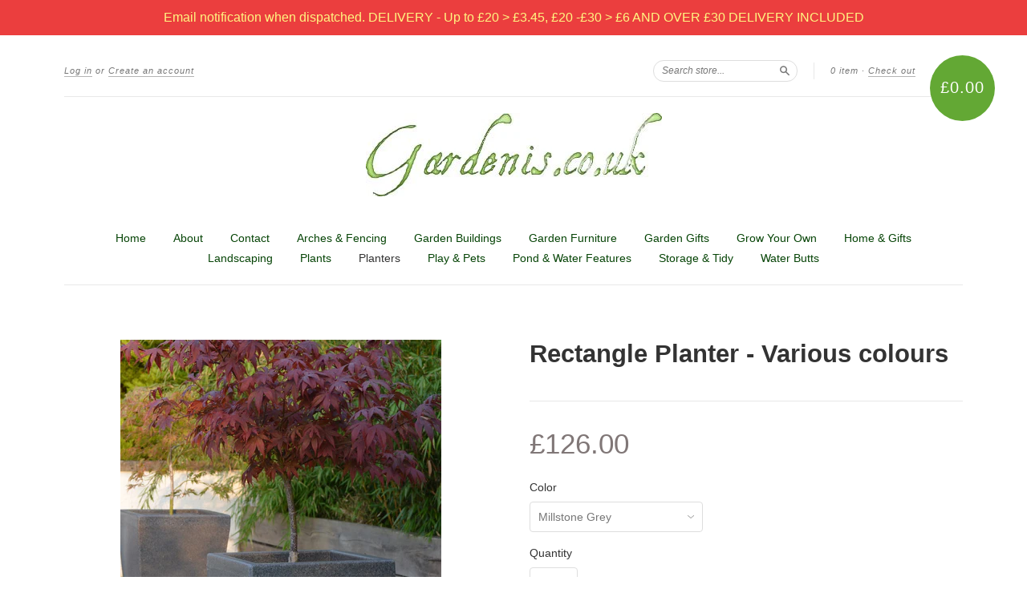

--- FILE ---
content_type: text/html; charset=utf-8
request_url: https://www.gardenis.co.uk/collections/planters/products/rectangle-planter-various-colours
body_size: 15862
content:
<!doctype html>
<!--[if lt IE 7]> <html class="no-touch no-js lt-ie9 lt-ie8 lt-ie7" lang="en"> <![endif]-->
<!--[if IE 7]> <html class="no-touch no-js lt-ie9 lt-ie8" lang="en"> <![endif]-->
<!--[if IE 8]> <html class="no-touch no-js lt-ie9" lang="en"> <![endif]-->
<!--[if IE 9]> <html class="ie9 no-touch no-js"> <![endif]-->
<!--[if (gt IE 9)|!(IE)]><!--> <html class="no-touch no-js"> <!--<![endif]-->
<head>
 
  <meta name="google-site-verification" content="zfMFqXIk2r9BmqK0CH92T2VIOWdfVQfskSfei7tZxC4" />
  <meta charset="UTF-8">
  <meta http-equiv='X-UA-Compatible' content='IE=edge,chrome=1'>
  <link rel="shortcut icon" type="image/png" href="//www.gardenis.co.uk/cdn/shop/t/2/assets/favicon.png?v=119">

  <title>
    Rectangle Planter - quality plastic garden planters / container gardening &ndash; Gardenis.co.uk 
  </title>

  
  <meta name="description" content="This rectangle planter, the &#39;Shepreth&#39; from Ecosure, is made from robust plastic, and is an ideal planter for plants either side of a front door, on balconies or roof top gardens, or on patios or decking areas. Available in various colours. Made from plastic polymer. Dimensions - Height 54cm, 30cm x 30cm Capacity - 64 ">
  

  <link rel="canonical" href="https://www.gardenis.co.uk/products/rectangle-planter-various-colours">
  <meta name="viewport" content="width=device-width,initial-scale=1">

  

  <meta property="og:type" content="product">
  <meta property="og:title" content="Rectangle Planter - Various colours">
  
  <meta property="og:image" content="http://www.gardenis.co.uk/cdn/shop/files/shepreth-mg-gardenplanter_grande.jpg?v=1708005677">
  <meta property="og:image:secure_url" content="https://www.gardenis.co.uk/cdn/shop/files/shepreth-mg-gardenplanter_grande.jpg?v=1708005677">
  
  <meta property="og:image" content="http://www.gardenis.co.uk/cdn/shop/files/shepreth-ss-lrg_grande.jpg?v=1708005677">
  <meta property="og:image:secure_url" content="https://www.gardenis.co.uk/cdn/shop/files/shepreth-ss-lrg_grande.jpg?v=1708005677">
  
  <meta property="og:image" content="http://www.gardenis.co.uk/cdn/shop/files/shepreth-washSS-lrg_grande.jpg?v=1708005677">
  <meta property="og:image:secure_url" content="https://www.gardenis.co.uk/cdn/shop/files/shepreth-washSS-lrg_grande.jpg?v=1708005677">
  
  <meta property="og:price:amount" content="126.00">
  <meta property="og:price:currency" content="GBP">


  <meta property="og:description" content="This rectangle planter, the &#39;Shepreth&#39; from Ecosure, is made from robust plastic, and is an ideal planter for plants either side of a front door, on balconies or roof top gardens, or on patios or decking areas. Available in various colours. Made from plastic polymer. Dimensions - Height 54cm, 30cm x 30cm Capacity - 64 ">

  <meta property="og:url" content="https://www.gardenis.co.uk/products/rectangle-planter-various-colours">
  <meta property="og:site_name" content="Gardenis.co.uk ">

  

<meta name="twitter:card" content="summary">


  <meta name="twitter:title" content="Rectangle Planter - Various colours">
  <meta name="twitter:description" content="This rectangle planter, the &#39;Shepreth&#39; from Ecosure, is made from robust plastic, and is an ideal planter for plants either side of a fro...">
  <meta name="twitter:image" content="https://www.gardenis.co.uk/cdn/shop/files/shepreth-mg-gardenplanter_medium.jpg?v=1708005677">




  <link href="//www.gardenis.co.uk/cdn/shop/t/2/assets/style.scss.css?v=56664690572232303951754623851" rel="stylesheet" type="text/css" media="all" />

  <script>window.performance && window.performance.mark && window.performance.mark('shopify.content_for_header.start');</script><meta id="shopify-digital-wallet" name="shopify-digital-wallet" content="/2003546/digital_wallets/dialog">
<meta name="shopify-checkout-api-token" content="083386dfa6314bab6148225a86556dd2">
<meta id="in-context-paypal-metadata" data-shop-id="2003546" data-venmo-supported="false" data-environment="production" data-locale="en_US" data-paypal-v4="true" data-currency="GBP">
<link rel="alternate" type="application/json+oembed" href="https://www.gardenis.co.uk/products/rectangle-planter-various-colours.oembed">
<script async="async" src="/checkouts/internal/preloads.js?locale=en-GB"></script>
<link rel="preconnect" href="https://shop.app" crossorigin="anonymous">
<script async="async" src="https://shop.app/checkouts/internal/preloads.js?locale=en-GB&shop_id=2003546" crossorigin="anonymous"></script>
<script id="apple-pay-shop-capabilities" type="application/json">{"shopId":2003546,"countryCode":"GB","currencyCode":"GBP","merchantCapabilities":["supports3DS"],"merchantId":"gid:\/\/shopify\/Shop\/2003546","merchantName":"Gardenis.co.uk ","requiredBillingContactFields":["postalAddress","email","phone"],"requiredShippingContactFields":["postalAddress","email","phone"],"shippingType":"shipping","supportedNetworks":["visa","maestro","masterCard","amex","discover","elo"],"total":{"type":"pending","label":"Gardenis.co.uk ","amount":"1.00"},"shopifyPaymentsEnabled":true,"supportsSubscriptions":true}</script>
<script id="shopify-features" type="application/json">{"accessToken":"083386dfa6314bab6148225a86556dd2","betas":["rich-media-storefront-analytics"],"domain":"www.gardenis.co.uk","predictiveSearch":true,"shopId":2003546,"locale":"en"}</script>
<script>var Shopify = Shopify || {};
Shopify.shop = "vistore.myshopify.com";
Shopify.locale = "en";
Shopify.currency = {"active":"GBP","rate":"1.0"};
Shopify.country = "GB";
Shopify.theme = {"name":"New Standard - July 2015","id":30656577,"schema_name":null,"schema_version":null,"theme_store_id":429,"role":"main"};
Shopify.theme.handle = "null";
Shopify.theme.style = {"id":null,"handle":null};
Shopify.cdnHost = "www.gardenis.co.uk/cdn";
Shopify.routes = Shopify.routes || {};
Shopify.routes.root = "/";</script>
<script type="module">!function(o){(o.Shopify=o.Shopify||{}).modules=!0}(window);</script>
<script>!function(o){function n(){var o=[];function n(){o.push(Array.prototype.slice.apply(arguments))}return n.q=o,n}var t=o.Shopify=o.Shopify||{};t.loadFeatures=n(),t.autoloadFeatures=n()}(window);</script>
<script>
  window.ShopifyPay = window.ShopifyPay || {};
  window.ShopifyPay.apiHost = "shop.app\/pay";
  window.ShopifyPay.redirectState = null;
</script>
<script id="shop-js-analytics" type="application/json">{"pageType":"product"}</script>
<script defer="defer" async type="module" src="//www.gardenis.co.uk/cdn/shopifycloud/shop-js/modules/v2/client.init-shop-cart-sync_BT-GjEfc.en.esm.js"></script>
<script defer="defer" async type="module" src="//www.gardenis.co.uk/cdn/shopifycloud/shop-js/modules/v2/chunk.common_D58fp_Oc.esm.js"></script>
<script defer="defer" async type="module" src="//www.gardenis.co.uk/cdn/shopifycloud/shop-js/modules/v2/chunk.modal_xMitdFEc.esm.js"></script>
<script type="module">
  await import("//www.gardenis.co.uk/cdn/shopifycloud/shop-js/modules/v2/client.init-shop-cart-sync_BT-GjEfc.en.esm.js");
await import("//www.gardenis.co.uk/cdn/shopifycloud/shop-js/modules/v2/chunk.common_D58fp_Oc.esm.js");
await import("//www.gardenis.co.uk/cdn/shopifycloud/shop-js/modules/v2/chunk.modal_xMitdFEc.esm.js");

  window.Shopify.SignInWithShop?.initShopCartSync?.({"fedCMEnabled":true,"windoidEnabled":true});

</script>
<script>
  window.Shopify = window.Shopify || {};
  if (!window.Shopify.featureAssets) window.Shopify.featureAssets = {};
  window.Shopify.featureAssets['shop-js'] = {"shop-cart-sync":["modules/v2/client.shop-cart-sync_DZOKe7Ll.en.esm.js","modules/v2/chunk.common_D58fp_Oc.esm.js","modules/v2/chunk.modal_xMitdFEc.esm.js"],"init-fed-cm":["modules/v2/client.init-fed-cm_B6oLuCjv.en.esm.js","modules/v2/chunk.common_D58fp_Oc.esm.js","modules/v2/chunk.modal_xMitdFEc.esm.js"],"shop-cash-offers":["modules/v2/client.shop-cash-offers_D2sdYoxE.en.esm.js","modules/v2/chunk.common_D58fp_Oc.esm.js","modules/v2/chunk.modal_xMitdFEc.esm.js"],"shop-login-button":["modules/v2/client.shop-login-button_QeVjl5Y3.en.esm.js","modules/v2/chunk.common_D58fp_Oc.esm.js","modules/v2/chunk.modal_xMitdFEc.esm.js"],"pay-button":["modules/v2/client.pay-button_DXTOsIq6.en.esm.js","modules/v2/chunk.common_D58fp_Oc.esm.js","modules/v2/chunk.modal_xMitdFEc.esm.js"],"shop-button":["modules/v2/client.shop-button_DQZHx9pm.en.esm.js","modules/v2/chunk.common_D58fp_Oc.esm.js","modules/v2/chunk.modal_xMitdFEc.esm.js"],"avatar":["modules/v2/client.avatar_BTnouDA3.en.esm.js"],"init-windoid":["modules/v2/client.init-windoid_CR1B-cfM.en.esm.js","modules/v2/chunk.common_D58fp_Oc.esm.js","modules/v2/chunk.modal_xMitdFEc.esm.js"],"init-shop-for-new-customer-accounts":["modules/v2/client.init-shop-for-new-customer-accounts_C_vY_xzh.en.esm.js","modules/v2/client.shop-login-button_QeVjl5Y3.en.esm.js","modules/v2/chunk.common_D58fp_Oc.esm.js","modules/v2/chunk.modal_xMitdFEc.esm.js"],"init-shop-email-lookup-coordinator":["modules/v2/client.init-shop-email-lookup-coordinator_BI7n9ZSv.en.esm.js","modules/v2/chunk.common_D58fp_Oc.esm.js","modules/v2/chunk.modal_xMitdFEc.esm.js"],"init-shop-cart-sync":["modules/v2/client.init-shop-cart-sync_BT-GjEfc.en.esm.js","modules/v2/chunk.common_D58fp_Oc.esm.js","modules/v2/chunk.modal_xMitdFEc.esm.js"],"shop-toast-manager":["modules/v2/client.shop-toast-manager_DiYdP3xc.en.esm.js","modules/v2/chunk.common_D58fp_Oc.esm.js","modules/v2/chunk.modal_xMitdFEc.esm.js"],"init-customer-accounts":["modules/v2/client.init-customer-accounts_D9ZNqS-Q.en.esm.js","modules/v2/client.shop-login-button_QeVjl5Y3.en.esm.js","modules/v2/chunk.common_D58fp_Oc.esm.js","modules/v2/chunk.modal_xMitdFEc.esm.js"],"init-customer-accounts-sign-up":["modules/v2/client.init-customer-accounts-sign-up_iGw4briv.en.esm.js","modules/v2/client.shop-login-button_QeVjl5Y3.en.esm.js","modules/v2/chunk.common_D58fp_Oc.esm.js","modules/v2/chunk.modal_xMitdFEc.esm.js"],"shop-follow-button":["modules/v2/client.shop-follow-button_CqMgW2wH.en.esm.js","modules/v2/chunk.common_D58fp_Oc.esm.js","modules/v2/chunk.modal_xMitdFEc.esm.js"],"checkout-modal":["modules/v2/client.checkout-modal_xHeaAweL.en.esm.js","modules/v2/chunk.common_D58fp_Oc.esm.js","modules/v2/chunk.modal_xMitdFEc.esm.js"],"shop-login":["modules/v2/client.shop-login_D91U-Q7h.en.esm.js","modules/v2/chunk.common_D58fp_Oc.esm.js","modules/v2/chunk.modal_xMitdFEc.esm.js"],"lead-capture":["modules/v2/client.lead-capture_BJmE1dJe.en.esm.js","modules/v2/chunk.common_D58fp_Oc.esm.js","modules/v2/chunk.modal_xMitdFEc.esm.js"],"payment-terms":["modules/v2/client.payment-terms_Ci9AEqFq.en.esm.js","modules/v2/chunk.common_D58fp_Oc.esm.js","modules/v2/chunk.modal_xMitdFEc.esm.js"]};
</script>
<script>(function() {
  var isLoaded = false;
  function asyncLoad() {
    if (isLoaded) return;
    isLoaded = true;
    var urls = ["https:\/\/cdn.hextom.com\/js\/quickannouncementbar.js?shop=vistore.myshopify.com"];
    for (var i = 0; i < urls.length; i++) {
      var s = document.createElement('script');
      s.type = 'text/javascript';
      s.async = true;
      s.src = urls[i];
      var x = document.getElementsByTagName('script')[0];
      x.parentNode.insertBefore(s, x);
    }
  };
  if(window.attachEvent) {
    window.attachEvent('onload', asyncLoad);
  } else {
    window.addEventListener('load', asyncLoad, false);
  }
})();</script>
<script id="__st">var __st={"a":2003546,"offset":0,"reqid":"4f36d388-350a-49d1-b72c-c57db6fcaf19-1769273083","pageurl":"www.gardenis.co.uk\/collections\/planters\/products\/rectangle-planter-various-colours","u":"75c9ae0184ac","p":"product","rtyp":"product","rid":7515068498100};</script>
<script>window.ShopifyPaypalV4VisibilityTracking = true;</script>
<script id="captcha-bootstrap">!function(){'use strict';const t='contact',e='account',n='new_comment',o=[[t,t],['blogs',n],['comments',n],[t,'customer']],c=[[e,'customer_login'],[e,'guest_login'],[e,'recover_customer_password'],[e,'create_customer']],r=t=>t.map((([t,e])=>`form[action*='/${t}']:not([data-nocaptcha='true']) input[name='form_type'][value='${e}']`)).join(','),a=t=>()=>t?[...document.querySelectorAll(t)].map((t=>t.form)):[];function s(){const t=[...o],e=r(t);return a(e)}const i='password',u='form_key',d=['recaptcha-v3-token','g-recaptcha-response','h-captcha-response',i],f=()=>{try{return window.sessionStorage}catch{return}},m='__shopify_v',_=t=>t.elements[u];function p(t,e,n=!1){try{const o=window.sessionStorage,c=JSON.parse(o.getItem(e)),{data:r}=function(t){const{data:e,action:n}=t;return t[m]||n?{data:e,action:n}:{data:t,action:n}}(c);for(const[e,n]of Object.entries(r))t.elements[e]&&(t.elements[e].value=n);n&&o.removeItem(e)}catch(o){console.error('form repopulation failed',{error:o})}}const l='form_type',E='cptcha';function T(t){t.dataset[E]=!0}const w=window,h=w.document,L='Shopify',v='ce_forms',y='captcha';let A=!1;((t,e)=>{const n=(g='f06e6c50-85a8-45c8-87d0-21a2b65856fe',I='https://cdn.shopify.com/shopifycloud/storefront-forms-hcaptcha/ce_storefront_forms_captcha_hcaptcha.v1.5.2.iife.js',D={infoText:'Protected by hCaptcha',privacyText:'Privacy',termsText:'Terms'},(t,e,n)=>{const o=w[L][v],c=o.bindForm;if(c)return c(t,g,e,D).then(n);var r;o.q.push([[t,g,e,D],n]),r=I,A||(h.body.append(Object.assign(h.createElement('script'),{id:'captcha-provider',async:!0,src:r})),A=!0)});var g,I,D;w[L]=w[L]||{},w[L][v]=w[L][v]||{},w[L][v].q=[],w[L][y]=w[L][y]||{},w[L][y].protect=function(t,e){n(t,void 0,e),T(t)},Object.freeze(w[L][y]),function(t,e,n,w,h,L){const[v,y,A,g]=function(t,e,n){const i=e?o:[],u=t?c:[],d=[...i,...u],f=r(d),m=r(i),_=r(d.filter((([t,e])=>n.includes(e))));return[a(f),a(m),a(_),s()]}(w,h,L),I=t=>{const e=t.target;return e instanceof HTMLFormElement?e:e&&e.form},D=t=>v().includes(t);t.addEventListener('submit',(t=>{const e=I(t);if(!e)return;const n=D(e)&&!e.dataset.hcaptchaBound&&!e.dataset.recaptchaBound,o=_(e),c=g().includes(e)&&(!o||!o.value);(n||c)&&t.preventDefault(),c&&!n&&(function(t){try{if(!f())return;!function(t){const e=f();if(!e)return;const n=_(t);if(!n)return;const o=n.value;o&&e.removeItem(o)}(t);const e=Array.from(Array(32),(()=>Math.random().toString(36)[2])).join('');!function(t,e){_(t)||t.append(Object.assign(document.createElement('input'),{type:'hidden',name:u})),t.elements[u].value=e}(t,e),function(t,e){const n=f();if(!n)return;const o=[...t.querySelectorAll(`input[type='${i}']`)].map((({name:t})=>t)),c=[...d,...o],r={};for(const[a,s]of new FormData(t).entries())c.includes(a)||(r[a]=s);n.setItem(e,JSON.stringify({[m]:1,action:t.action,data:r}))}(t,e)}catch(e){console.error('failed to persist form',e)}}(e),e.submit())}));const S=(t,e)=>{t&&!t.dataset[E]&&(n(t,e.some((e=>e===t))),T(t))};for(const o of['focusin','change'])t.addEventListener(o,(t=>{const e=I(t);D(e)&&S(e,y())}));const B=e.get('form_key'),M=e.get(l),P=B&&M;t.addEventListener('DOMContentLoaded',(()=>{const t=y();if(P)for(const e of t)e.elements[l].value===M&&p(e,B);[...new Set([...A(),...v().filter((t=>'true'===t.dataset.shopifyCaptcha))])].forEach((e=>S(e,t)))}))}(h,new URLSearchParams(w.location.search),n,t,e,['guest_login'])})(!0,!0)}();</script>
<script integrity="sha256-4kQ18oKyAcykRKYeNunJcIwy7WH5gtpwJnB7kiuLZ1E=" data-source-attribution="shopify.loadfeatures" defer="defer" src="//www.gardenis.co.uk/cdn/shopifycloud/storefront/assets/storefront/load_feature-a0a9edcb.js" crossorigin="anonymous"></script>
<script crossorigin="anonymous" defer="defer" src="//www.gardenis.co.uk/cdn/shopifycloud/storefront/assets/shopify_pay/storefront-65b4c6d7.js?v=20250812"></script>
<script data-source-attribution="shopify.dynamic_checkout.dynamic.init">var Shopify=Shopify||{};Shopify.PaymentButton=Shopify.PaymentButton||{isStorefrontPortableWallets:!0,init:function(){window.Shopify.PaymentButton.init=function(){};var t=document.createElement("script");t.src="https://www.gardenis.co.uk/cdn/shopifycloud/portable-wallets/latest/portable-wallets.en.js",t.type="module",document.head.appendChild(t)}};
</script>
<script data-source-attribution="shopify.dynamic_checkout.buyer_consent">
  function portableWalletsHideBuyerConsent(e){var t=document.getElementById("shopify-buyer-consent"),n=document.getElementById("shopify-subscription-policy-button");t&&n&&(t.classList.add("hidden"),t.setAttribute("aria-hidden","true"),n.removeEventListener("click",e))}function portableWalletsShowBuyerConsent(e){var t=document.getElementById("shopify-buyer-consent"),n=document.getElementById("shopify-subscription-policy-button");t&&n&&(t.classList.remove("hidden"),t.removeAttribute("aria-hidden"),n.addEventListener("click",e))}window.Shopify?.PaymentButton&&(window.Shopify.PaymentButton.hideBuyerConsent=portableWalletsHideBuyerConsent,window.Shopify.PaymentButton.showBuyerConsent=portableWalletsShowBuyerConsent);
</script>
<script data-source-attribution="shopify.dynamic_checkout.cart.bootstrap">document.addEventListener("DOMContentLoaded",(function(){function t(){return document.querySelector("shopify-accelerated-checkout-cart, shopify-accelerated-checkout")}if(t())Shopify.PaymentButton.init();else{new MutationObserver((function(e,n){t()&&(Shopify.PaymentButton.init(),n.disconnect())})).observe(document.body,{childList:!0,subtree:!0})}}));
</script>
<link id="shopify-accelerated-checkout-styles" rel="stylesheet" media="screen" href="https://www.gardenis.co.uk/cdn/shopifycloud/portable-wallets/latest/accelerated-checkout-backwards-compat.css" crossorigin="anonymous">
<style id="shopify-accelerated-checkout-cart">
        #shopify-buyer-consent {
  margin-top: 1em;
  display: inline-block;
  width: 100%;
}

#shopify-buyer-consent.hidden {
  display: none;
}

#shopify-subscription-policy-button {
  background: none;
  border: none;
  padding: 0;
  text-decoration: underline;
  font-size: inherit;
  cursor: pointer;
}

#shopify-subscription-policy-button::before {
  box-shadow: none;
}

      </style>

<script>window.performance && window.performance.mark && window.performance.mark('shopify.content_for_header.end');</script>

  

<!--[if lt IE 9]>
<script src="//cdnjs.cloudflare.com/ajax/libs/html5shiv/3.7.2/html5shiv.min.js" type="text/javascript"></script>
<script src="//www.gardenis.co.uk/cdn/shop/t/2/assets/respond.min.js?v=52248677837542619231437248838" type="text/javascript"></script>
<link href="//www.gardenis.co.uk/cdn/shop/t/2/assets/respond-proxy.html" id="respond-proxy" rel="respond-proxy" />
<link href="//www.gardenis.co.uk/search?q=718e41989adaf97de484a738514900c6" id="respond-redirect" rel="respond-redirect" />
<script src="//www.gardenis.co.uk/search?q=718e41989adaf97de484a738514900c6" type="text/javascript"></script>
<![endif]-->
<!--[if lt IE 8]>
<script src="//www.gardenis.co.uk/cdn/shop/t/2/assets/json2.js?v=154133857350868653501437248838" type="text/javascript"></script>
<![endif]-->



  





  <script src="//ajax.googleapis.com/ajax/libs/jquery/1.11.0/jquery.min.js" type="text/javascript"></script>
  <script src="//www.gardenis.co.uk/cdn/shop/t/2/assets/modernizr.min.js?v=26620055551102246001437248838" type="text/javascript"></script>

  

<link href="https://monorail-edge.shopifysvc.com" rel="dns-prefetch">
<script>(function(){if ("sendBeacon" in navigator && "performance" in window) {try {var session_token_from_headers = performance.getEntriesByType('navigation')[0].serverTiming.find(x => x.name == '_s').description;} catch {var session_token_from_headers = undefined;}var session_cookie_matches = document.cookie.match(/_shopify_s=([^;]*)/);var session_token_from_cookie = session_cookie_matches && session_cookie_matches.length === 2 ? session_cookie_matches[1] : "";var session_token = session_token_from_headers || session_token_from_cookie || "";function handle_abandonment_event(e) {var entries = performance.getEntries().filter(function(entry) {return /monorail-edge.shopifysvc.com/.test(entry.name);});if (!window.abandonment_tracked && entries.length === 0) {window.abandonment_tracked = true;var currentMs = Date.now();var navigation_start = performance.timing.navigationStart;var payload = {shop_id: 2003546,url: window.location.href,navigation_start,duration: currentMs - navigation_start,session_token,page_type: "product"};window.navigator.sendBeacon("https://monorail-edge.shopifysvc.com/v1/produce", JSON.stringify({schema_id: "online_store_buyer_site_abandonment/1.1",payload: payload,metadata: {event_created_at_ms: currentMs,event_sent_at_ms: currentMs}}));}}window.addEventListener('pagehide', handle_abandonment_event);}}());</script>
<script id="web-pixels-manager-setup">(function e(e,d,r,n,o){if(void 0===o&&(o={}),!Boolean(null===(a=null===(i=window.Shopify)||void 0===i?void 0:i.analytics)||void 0===a?void 0:a.replayQueue)){var i,a;window.Shopify=window.Shopify||{};var t=window.Shopify;t.analytics=t.analytics||{};var s=t.analytics;s.replayQueue=[],s.publish=function(e,d,r){return s.replayQueue.push([e,d,r]),!0};try{self.performance.mark("wpm:start")}catch(e){}var l=function(){var e={modern:/Edge?\/(1{2}[4-9]|1[2-9]\d|[2-9]\d{2}|\d{4,})\.\d+(\.\d+|)|Firefox\/(1{2}[4-9]|1[2-9]\d|[2-9]\d{2}|\d{4,})\.\d+(\.\d+|)|Chrom(ium|e)\/(9{2}|\d{3,})\.\d+(\.\d+|)|(Maci|X1{2}).+ Version\/(15\.\d+|(1[6-9]|[2-9]\d|\d{3,})\.\d+)([,.]\d+|)( \(\w+\)|)( Mobile\/\w+|) Safari\/|Chrome.+OPR\/(9{2}|\d{3,})\.\d+\.\d+|(CPU[ +]OS|iPhone[ +]OS|CPU[ +]iPhone|CPU IPhone OS|CPU iPad OS)[ +]+(15[._]\d+|(1[6-9]|[2-9]\d|\d{3,})[._]\d+)([._]\d+|)|Android:?[ /-](13[3-9]|1[4-9]\d|[2-9]\d{2}|\d{4,})(\.\d+|)(\.\d+|)|Android.+Firefox\/(13[5-9]|1[4-9]\d|[2-9]\d{2}|\d{4,})\.\d+(\.\d+|)|Android.+Chrom(ium|e)\/(13[3-9]|1[4-9]\d|[2-9]\d{2}|\d{4,})\.\d+(\.\d+|)|SamsungBrowser\/([2-9]\d|\d{3,})\.\d+/,legacy:/Edge?\/(1[6-9]|[2-9]\d|\d{3,})\.\d+(\.\d+|)|Firefox\/(5[4-9]|[6-9]\d|\d{3,})\.\d+(\.\d+|)|Chrom(ium|e)\/(5[1-9]|[6-9]\d|\d{3,})\.\d+(\.\d+|)([\d.]+$|.*Safari\/(?![\d.]+ Edge\/[\d.]+$))|(Maci|X1{2}).+ Version\/(10\.\d+|(1[1-9]|[2-9]\d|\d{3,})\.\d+)([,.]\d+|)( \(\w+\)|)( Mobile\/\w+|) Safari\/|Chrome.+OPR\/(3[89]|[4-9]\d|\d{3,})\.\d+\.\d+|(CPU[ +]OS|iPhone[ +]OS|CPU[ +]iPhone|CPU IPhone OS|CPU iPad OS)[ +]+(10[._]\d+|(1[1-9]|[2-9]\d|\d{3,})[._]\d+)([._]\d+|)|Android:?[ /-](13[3-9]|1[4-9]\d|[2-9]\d{2}|\d{4,})(\.\d+|)(\.\d+|)|Mobile Safari.+OPR\/([89]\d|\d{3,})\.\d+\.\d+|Android.+Firefox\/(13[5-9]|1[4-9]\d|[2-9]\d{2}|\d{4,})\.\d+(\.\d+|)|Android.+Chrom(ium|e)\/(13[3-9]|1[4-9]\d|[2-9]\d{2}|\d{4,})\.\d+(\.\d+|)|Android.+(UC? ?Browser|UCWEB|U3)[ /]?(15\.([5-9]|\d{2,})|(1[6-9]|[2-9]\d|\d{3,})\.\d+)\.\d+|SamsungBrowser\/(5\.\d+|([6-9]|\d{2,})\.\d+)|Android.+MQ{2}Browser\/(14(\.(9|\d{2,})|)|(1[5-9]|[2-9]\d|\d{3,})(\.\d+|))(\.\d+|)|K[Aa][Ii]OS\/(3\.\d+|([4-9]|\d{2,})\.\d+)(\.\d+|)/},d=e.modern,r=e.legacy,n=navigator.userAgent;return n.match(d)?"modern":n.match(r)?"legacy":"unknown"}(),u="modern"===l?"modern":"legacy",c=(null!=n?n:{modern:"",legacy:""})[u],f=function(e){return[e.baseUrl,"/wpm","/b",e.hashVersion,"modern"===e.buildTarget?"m":"l",".js"].join("")}({baseUrl:d,hashVersion:r,buildTarget:u}),m=function(e){var d=e.version,r=e.bundleTarget,n=e.surface,o=e.pageUrl,i=e.monorailEndpoint;return{emit:function(e){var a=e.status,t=e.errorMsg,s=(new Date).getTime(),l=JSON.stringify({metadata:{event_sent_at_ms:s},events:[{schema_id:"web_pixels_manager_load/3.1",payload:{version:d,bundle_target:r,page_url:o,status:a,surface:n,error_msg:t},metadata:{event_created_at_ms:s}}]});if(!i)return console&&console.warn&&console.warn("[Web Pixels Manager] No Monorail endpoint provided, skipping logging."),!1;try{return self.navigator.sendBeacon.bind(self.navigator)(i,l)}catch(e){}var u=new XMLHttpRequest;try{return u.open("POST",i,!0),u.setRequestHeader("Content-Type","text/plain"),u.send(l),!0}catch(e){return console&&console.warn&&console.warn("[Web Pixels Manager] Got an unhandled error while logging to Monorail."),!1}}}}({version:r,bundleTarget:l,surface:e.surface,pageUrl:self.location.href,monorailEndpoint:e.monorailEndpoint});try{o.browserTarget=l,function(e){var d=e.src,r=e.async,n=void 0===r||r,o=e.onload,i=e.onerror,a=e.sri,t=e.scriptDataAttributes,s=void 0===t?{}:t,l=document.createElement("script"),u=document.querySelector("head"),c=document.querySelector("body");if(l.async=n,l.src=d,a&&(l.integrity=a,l.crossOrigin="anonymous"),s)for(var f in s)if(Object.prototype.hasOwnProperty.call(s,f))try{l.dataset[f]=s[f]}catch(e){}if(o&&l.addEventListener("load",o),i&&l.addEventListener("error",i),u)u.appendChild(l);else{if(!c)throw new Error("Did not find a head or body element to append the script");c.appendChild(l)}}({src:f,async:!0,onload:function(){if(!function(){var e,d;return Boolean(null===(d=null===(e=window.Shopify)||void 0===e?void 0:e.analytics)||void 0===d?void 0:d.initialized)}()){var d=window.webPixelsManager.init(e)||void 0;if(d){var r=window.Shopify.analytics;r.replayQueue.forEach((function(e){var r=e[0],n=e[1],o=e[2];d.publishCustomEvent(r,n,o)})),r.replayQueue=[],r.publish=d.publishCustomEvent,r.visitor=d.visitor,r.initialized=!0}}},onerror:function(){return m.emit({status:"failed",errorMsg:"".concat(f," has failed to load")})},sri:function(e){var d=/^sha384-[A-Za-z0-9+/=]+$/;return"string"==typeof e&&d.test(e)}(c)?c:"",scriptDataAttributes:o}),m.emit({status:"loading"})}catch(e){m.emit({status:"failed",errorMsg:(null==e?void 0:e.message)||"Unknown error"})}}})({shopId: 2003546,storefrontBaseUrl: "https://www.gardenis.co.uk",extensionsBaseUrl: "https://extensions.shopifycdn.com/cdn/shopifycloud/web-pixels-manager",monorailEndpoint: "https://monorail-edge.shopifysvc.com/unstable/produce_batch",surface: "storefront-renderer",enabledBetaFlags: ["2dca8a86"],webPixelsConfigList: [{"id":"88637620","eventPayloadVersion":"v1","runtimeContext":"LAX","scriptVersion":"1","type":"CUSTOM","privacyPurposes":["ANALYTICS"],"name":"Google Analytics tag (migrated)"},{"id":"shopify-app-pixel","configuration":"{}","eventPayloadVersion":"v1","runtimeContext":"STRICT","scriptVersion":"0450","apiClientId":"shopify-pixel","type":"APP","privacyPurposes":["ANALYTICS","MARKETING"]},{"id":"shopify-custom-pixel","eventPayloadVersion":"v1","runtimeContext":"LAX","scriptVersion":"0450","apiClientId":"shopify-pixel","type":"CUSTOM","privacyPurposes":["ANALYTICS","MARKETING"]}],isMerchantRequest: false,initData: {"shop":{"name":"Gardenis.co.uk ","paymentSettings":{"currencyCode":"GBP"},"myshopifyDomain":"vistore.myshopify.com","countryCode":"GB","storefrontUrl":"https:\/\/www.gardenis.co.uk"},"customer":null,"cart":null,"checkout":null,"productVariants":[{"price":{"amount":126.0,"currencyCode":"GBP"},"product":{"title":"Rectangle Planter - Various colours","vendor":"Gardenis.co.uk","id":"7515068498100","untranslatedTitle":"Rectangle Planter - Various colours","url":"\/products\/rectangle-planter-various-colours","type":"Planters"},"id":"42669823492276","image":{"src":"\/\/www.gardenis.co.uk\/cdn\/shop\/files\/shepreth-mg-gardenplanter.jpg?v=1708005677"},"sku":"ECOSHEPMG","title":"Millstone Grey","untranslatedTitle":"Millstone Grey"},{"price":{"amount":126.0,"currencyCode":"GBP"},"product":{"title":"Rectangle Planter - Various colours","vendor":"Gardenis.co.uk","id":"7515068498100","untranslatedTitle":"Rectangle Planter - Various colours","url":"\/products\/rectangle-planter-various-colours","type":"Planters"},"id":"42669823525044","image":{"src":"\/\/www.gardenis.co.uk\/cdn\/shop\/files\/shepreth-washSS-lrg.jpg?v=1708005677"},"sku":"ECOSHEPRETH-WASHSS","title":"Wash Sandstone","untranslatedTitle":"Wash Sandstone"},{"price":{"amount":126.0,"currencyCode":"GBP"},"product":{"title":"Rectangle Planter - Various colours","vendor":"Gardenis.co.uk","id":"7515068498100","untranslatedTitle":"Rectangle Planter - Various colours","url":"\/products\/rectangle-planter-various-colours","type":"Planters"},"id":"42669867860148","image":{"src":"\/\/www.gardenis.co.uk\/cdn\/shop\/files\/shepreth-ss-lrg.jpg?v=1708005677"},"sku":"ECOSHEPRETH-SS","title":"Sandstone","untranslatedTitle":"Sandstone"},{"price":{"amount":126.0,"currencyCode":"GBP"},"product":{"title":"Rectangle Planter - Various colours","vendor":"Gardenis.co.uk","id":"7515068498100","untranslatedTitle":"Rectangle Planter - Various colours","url":"\/products\/rectangle-planter-various-colours","type":"Planters"},"id":"42669869007028","image":{"src":"\/\/www.gardenis.co.uk\/cdn\/shop\/files\/shepreth-greenmarble-lrg.jpg?v=1708005677"},"sku":"ECOSHEPRETH-GM","title":"Green Marble","untranslatedTitle":"Green Marble"}],"purchasingCompany":null},},"https://www.gardenis.co.uk/cdn","fcfee988w5aeb613cpc8e4bc33m6693e112",{"modern":"","legacy":""},{"shopId":"2003546","storefrontBaseUrl":"https:\/\/www.gardenis.co.uk","extensionBaseUrl":"https:\/\/extensions.shopifycdn.com\/cdn\/shopifycloud\/web-pixels-manager","surface":"storefront-renderer","enabledBetaFlags":"[\"2dca8a86\"]","isMerchantRequest":"false","hashVersion":"fcfee988w5aeb613cpc8e4bc33m6693e112","publish":"custom","events":"[[\"page_viewed\",{}],[\"product_viewed\",{\"productVariant\":{\"price\":{\"amount\":126.0,\"currencyCode\":\"GBP\"},\"product\":{\"title\":\"Rectangle Planter - Various colours\",\"vendor\":\"Gardenis.co.uk\",\"id\":\"7515068498100\",\"untranslatedTitle\":\"Rectangle Planter - Various colours\",\"url\":\"\/products\/rectangle-planter-various-colours\",\"type\":\"Planters\"},\"id\":\"42669823492276\",\"image\":{\"src\":\"\/\/www.gardenis.co.uk\/cdn\/shop\/files\/shepreth-mg-gardenplanter.jpg?v=1708005677\"},\"sku\":\"ECOSHEPMG\",\"title\":\"Millstone Grey\",\"untranslatedTitle\":\"Millstone Grey\"}}]]"});</script><script>
  window.ShopifyAnalytics = window.ShopifyAnalytics || {};
  window.ShopifyAnalytics.meta = window.ShopifyAnalytics.meta || {};
  window.ShopifyAnalytics.meta.currency = 'GBP';
  var meta = {"product":{"id":7515068498100,"gid":"gid:\/\/shopify\/Product\/7515068498100","vendor":"Gardenis.co.uk","type":"Planters","handle":"rectangle-planter-various-colours","variants":[{"id":42669823492276,"price":12600,"name":"Rectangle Planter - Various colours - Millstone Grey","public_title":"Millstone Grey","sku":"ECOSHEPMG"},{"id":42669823525044,"price":12600,"name":"Rectangle Planter - Various colours - Wash Sandstone","public_title":"Wash Sandstone","sku":"ECOSHEPRETH-WASHSS"},{"id":42669867860148,"price":12600,"name":"Rectangle Planter - Various colours - Sandstone","public_title":"Sandstone","sku":"ECOSHEPRETH-SS"},{"id":42669869007028,"price":12600,"name":"Rectangle Planter - Various colours - Green Marble","public_title":"Green Marble","sku":"ECOSHEPRETH-GM"}],"remote":false},"page":{"pageType":"product","resourceType":"product","resourceId":7515068498100,"requestId":"4f36d388-350a-49d1-b72c-c57db6fcaf19-1769273083"}};
  for (var attr in meta) {
    window.ShopifyAnalytics.meta[attr] = meta[attr];
  }
</script>
<script class="analytics">
  (function () {
    var customDocumentWrite = function(content) {
      var jquery = null;

      if (window.jQuery) {
        jquery = window.jQuery;
      } else if (window.Checkout && window.Checkout.$) {
        jquery = window.Checkout.$;
      }

      if (jquery) {
        jquery('body').append(content);
      }
    };

    var hasLoggedConversion = function(token) {
      if (token) {
        return document.cookie.indexOf('loggedConversion=' + token) !== -1;
      }
      return false;
    }

    var setCookieIfConversion = function(token) {
      if (token) {
        var twoMonthsFromNow = new Date(Date.now());
        twoMonthsFromNow.setMonth(twoMonthsFromNow.getMonth() + 2);

        document.cookie = 'loggedConversion=' + token + '; expires=' + twoMonthsFromNow;
      }
    }

    var trekkie = window.ShopifyAnalytics.lib = window.trekkie = window.trekkie || [];
    if (trekkie.integrations) {
      return;
    }
    trekkie.methods = [
      'identify',
      'page',
      'ready',
      'track',
      'trackForm',
      'trackLink'
    ];
    trekkie.factory = function(method) {
      return function() {
        var args = Array.prototype.slice.call(arguments);
        args.unshift(method);
        trekkie.push(args);
        return trekkie;
      };
    };
    for (var i = 0; i < trekkie.methods.length; i++) {
      var key = trekkie.methods[i];
      trekkie[key] = trekkie.factory(key);
    }
    trekkie.load = function(config) {
      trekkie.config = config || {};
      trekkie.config.initialDocumentCookie = document.cookie;
      var first = document.getElementsByTagName('script')[0];
      var script = document.createElement('script');
      script.type = 'text/javascript';
      script.onerror = function(e) {
        var scriptFallback = document.createElement('script');
        scriptFallback.type = 'text/javascript';
        scriptFallback.onerror = function(error) {
                var Monorail = {
      produce: function produce(monorailDomain, schemaId, payload) {
        var currentMs = new Date().getTime();
        var event = {
          schema_id: schemaId,
          payload: payload,
          metadata: {
            event_created_at_ms: currentMs,
            event_sent_at_ms: currentMs
          }
        };
        return Monorail.sendRequest("https://" + monorailDomain + "/v1/produce", JSON.stringify(event));
      },
      sendRequest: function sendRequest(endpointUrl, payload) {
        // Try the sendBeacon API
        if (window && window.navigator && typeof window.navigator.sendBeacon === 'function' && typeof window.Blob === 'function' && !Monorail.isIos12()) {
          var blobData = new window.Blob([payload], {
            type: 'text/plain'
          });

          if (window.navigator.sendBeacon(endpointUrl, blobData)) {
            return true;
          } // sendBeacon was not successful

        } // XHR beacon

        var xhr = new XMLHttpRequest();

        try {
          xhr.open('POST', endpointUrl);
          xhr.setRequestHeader('Content-Type', 'text/plain');
          xhr.send(payload);
        } catch (e) {
          console.log(e);
        }

        return false;
      },
      isIos12: function isIos12() {
        return window.navigator.userAgent.lastIndexOf('iPhone; CPU iPhone OS 12_') !== -1 || window.navigator.userAgent.lastIndexOf('iPad; CPU OS 12_') !== -1;
      }
    };
    Monorail.produce('monorail-edge.shopifysvc.com',
      'trekkie_storefront_load_errors/1.1',
      {shop_id: 2003546,
      theme_id: 30656577,
      app_name: "storefront",
      context_url: window.location.href,
      source_url: "//www.gardenis.co.uk/cdn/s/trekkie.storefront.8d95595f799fbf7e1d32231b9a28fd43b70c67d3.min.js"});

        };
        scriptFallback.async = true;
        scriptFallback.src = '//www.gardenis.co.uk/cdn/s/trekkie.storefront.8d95595f799fbf7e1d32231b9a28fd43b70c67d3.min.js';
        first.parentNode.insertBefore(scriptFallback, first);
      };
      script.async = true;
      script.src = '//www.gardenis.co.uk/cdn/s/trekkie.storefront.8d95595f799fbf7e1d32231b9a28fd43b70c67d3.min.js';
      first.parentNode.insertBefore(script, first);
    };
    trekkie.load(
      {"Trekkie":{"appName":"storefront","development":false,"defaultAttributes":{"shopId":2003546,"isMerchantRequest":null,"themeId":30656577,"themeCityHash":"17556913516708064737","contentLanguage":"en","currency":"GBP","eventMetadataId":"031a33b1-f4e5-44f1-a626-d485cdcdafb1"},"isServerSideCookieWritingEnabled":true,"monorailRegion":"shop_domain","enabledBetaFlags":["65f19447"]},"Session Attribution":{},"S2S":{"facebookCapiEnabled":false,"source":"trekkie-storefront-renderer","apiClientId":580111}}
    );

    var loaded = false;
    trekkie.ready(function() {
      if (loaded) return;
      loaded = true;

      window.ShopifyAnalytics.lib = window.trekkie;

      var originalDocumentWrite = document.write;
      document.write = customDocumentWrite;
      try { window.ShopifyAnalytics.merchantGoogleAnalytics.call(this); } catch(error) {};
      document.write = originalDocumentWrite;

      window.ShopifyAnalytics.lib.page(null,{"pageType":"product","resourceType":"product","resourceId":7515068498100,"requestId":"4f36d388-350a-49d1-b72c-c57db6fcaf19-1769273083","shopifyEmitted":true});

      var match = window.location.pathname.match(/checkouts\/(.+)\/(thank_you|post_purchase)/)
      var token = match? match[1]: undefined;
      if (!hasLoggedConversion(token)) {
        setCookieIfConversion(token);
        window.ShopifyAnalytics.lib.track("Viewed Product",{"currency":"GBP","variantId":42669823492276,"productId":7515068498100,"productGid":"gid:\/\/shopify\/Product\/7515068498100","name":"Rectangle Planter - Various colours - Millstone Grey","price":"126.00","sku":"ECOSHEPMG","brand":"Gardenis.co.uk","variant":"Millstone Grey","category":"Planters","nonInteraction":true,"remote":false},undefined,undefined,{"shopifyEmitted":true});
      window.ShopifyAnalytics.lib.track("monorail:\/\/trekkie_storefront_viewed_product\/1.1",{"currency":"GBP","variantId":42669823492276,"productId":7515068498100,"productGid":"gid:\/\/shopify\/Product\/7515068498100","name":"Rectangle Planter - Various colours - Millstone Grey","price":"126.00","sku":"ECOSHEPMG","brand":"Gardenis.co.uk","variant":"Millstone Grey","category":"Planters","nonInteraction":true,"remote":false,"referer":"https:\/\/www.gardenis.co.uk\/collections\/planters\/products\/rectangle-planter-various-colours"});
      }
    });


        var eventsListenerScript = document.createElement('script');
        eventsListenerScript.async = true;
        eventsListenerScript.src = "//www.gardenis.co.uk/cdn/shopifycloud/storefront/assets/shop_events_listener-3da45d37.js";
        document.getElementsByTagName('head')[0].appendChild(eventsListenerScript);

})();</script>
  <script>
  if (!window.ga || (window.ga && typeof window.ga !== 'function')) {
    window.ga = function ga() {
      (window.ga.q = window.ga.q || []).push(arguments);
      if (window.Shopify && window.Shopify.analytics && typeof window.Shopify.analytics.publish === 'function') {
        window.Shopify.analytics.publish("ga_stub_called", {}, {sendTo: "google_osp_migration"});
      }
      console.error("Shopify's Google Analytics stub called with:", Array.from(arguments), "\nSee https://help.shopify.com/manual/promoting-marketing/pixels/pixel-migration#google for more information.");
    };
    if (window.Shopify && window.Shopify.analytics && typeof window.Shopify.analytics.publish === 'function') {
      window.Shopify.analytics.publish("ga_stub_initialized", {}, {sendTo: "google_osp_migration"});
    }
  }
</script>
<script
  defer
  src="https://www.gardenis.co.uk/cdn/shopifycloud/perf-kit/shopify-perf-kit-3.0.4.min.js"
  data-application="storefront-renderer"
  data-shop-id="2003546"
  data-render-region="gcp-us-central1"
  data-page-type="product"
  data-theme-instance-id="30656577"
  data-theme-name=""
  data-theme-version=""
  data-monorail-region="shop_domain"
  data-resource-timing-sampling-rate="10"
  data-shs="true"
  data-shs-beacon="true"
  data-shs-export-with-fetch="true"
  data-shs-logs-sample-rate="1"
  data-shs-beacon-endpoint="https://www.gardenis.co.uk/api/collect"
></script>
</head>

<body id="rectangle-planter-quality-plastic-garden-planters-container-gardening" class="template-product">

  <div class="wrapper">

    <header class="site-header">

      <div class="cart-summary accent-text">
        
        

        
        <p class="large--left medium-down--hide">
          
          <a href="https://www.gardenis.co.uk/customer_authentication/redirect?locale=en&amp;region_country=GB" id="customer_login_link">Log in</a> or <a href="https://shopify.com/2003546/account?locale=en" id="customer_register_link">Create an account</a>
          
        </p>
        

        <p id="cart-count" class="large--right">
          <a class="no-underline" href="/cart">0 item<span id="cart-total-small">(&pound;0.00)</span></a> ·
          <a href="/cart">Check out</a>
        </p>

        <form action="/search" method="get" id="search-form" role="search" class="large--right">
          <input type="hidden" name="type" value="product">
          
          <input name="q" type="text" id="search-field" placeholder="Search store..." class="hint">
          
          <button type="submit" value="" name="submit" id="search-submit" class="icon-fallback-text">
            <span class="icon icon-search" aria-hidden="true"></span>
            <span class="fallback-text">Search</span>
          </button>
        </form>

        <a href="/cart" id="cart-total">
          
          <span id="cart-price">&pound;0.00</span>
          
        </a>

      </div>

      
      <div class="grid-full nav-bar">
        <div class="grid-item  col-12">
          
          <a id="logo" href="/" role="banner">
            <img src="//www.gardenis.co.uk/cdn/shop/t/2/assets/logo.png?v=68520174818977380541437250936" alt="Gardenis.co.uk " />
          </a>
          

          
        </div>
        <div class="grid-item  col-12">
          <nav id="navWrap" role="navigation">
            <ul id="nav">
              
              
              
              
              
              <li class="nav-item first">
                <a class="nav-item-link" href="/">Home</a>
                
              </li>
              
              
              
              
              
              <li class="nav-item">
                <a class="nav-item-link" href="/pages/about-us">About</a>
                
              </li>
              
              
              
              
              
              <li class="nav-item">
                <a class="nav-item-link" href="/pages/contact-us">Contact</a>
                
              </li>
              
              
              
              
              
              <li class="nav-item">
                <a class="nav-item-link" href="/collections/arbours-arches">Arches & Fencing</a>
                
              </li>
              
              
              
              
              
              <li class="nav-item">
                <a class="nav-item-link" href="/collections/garden-buildings">Garden Buildings</a>
                
              </li>
              
              
              
              
              
              <li class="nav-item">
                <a class="nav-item-link" href="/collections/garden-furniture">Garden Furniture</a>
                
              </li>
              
              
              
              
              
              <li class="nav-item">
                <a class="nav-item-link" href="/collections/gardening-gifts">Garden Gifts</a>
                
              </li>
              
              
              
              
              
              <li class="nav-item">
                <a class="nav-item-link" href="/collections/grow-your-own">Grow Your Own</a>
                
              </li>
              
              
              
              
              
              <li class="nav-item">
                <a class="nav-item-link" href="/collections/homewares-gifts">Home & Gifts</a>
                
              </li>
              
              
              
              
              
              <li class="nav-item">
                <a class="nav-item-link" href="/collections/landscaping">Landscaping</a>
                
              </li>
              
              
              
              
              
              <li class="nav-item">
                <a class="nav-item-link" href="/collections/plants">Plants</a>
                
              </li>
              
              
              
              
              
              <li class="nav-item active">
                <a class="nav-item-link" href="/collections/planters">Planters</a>
                
              </li>
              
              
              
              
              
              <li class="nav-item">
                <a class="nav-item-link" href="/collections/garden-play">Play & Pets</a>
                
              </li>
              
              
              
              
              
              <li class="nav-item">
                <a class="nav-item-link" href="/collections/pond-water-features">Pond & Water Features</a>
                
              </li>
              
              
              
              
              
              <li class="nav-item">
                <a class="nav-item-link" href="/collections/garden-storage-tidy">Storage & Tidy</a>
                
              </li>
              
              
              
              
              
              <li class="nav-item last">
                <a class="nav-item-link" href="/collections/water-butts">Water Butts</a>
                
              </li>
              
            </ul>
          </nav>
        </div>
      </div>

    </header>

    <div id="content" role="main">
      <div class="clearfix" id="product-content" itemscope itemtype="http://schema.org/Product">
  <meta itemprop="url" content="https://www.gardenis.co.uk/products/rectangle-planter-various-colours">
  <meta itemprop="image" content="//www.gardenis.co.uk/cdn/shop/files/shepreth-mg-gardenplanter_grande.jpg?v=1708005677">

  
  
    <form action="/cart/add" method="post" enctype="multipart/form-data">
  

    <div class="grid">

      <div id="product-photos" class="grid-item col-6 small--col-12">
        

        
          <div id="product-photo-container">
            
              <img src="//www.gardenis.co.uk/cdn/shop/files/shepreth-mg-gardenplanter_grande.jpg?v=1708005677" alt="rectangle garden planter" data-image-id="36989292347572" id="productPhotoImg">
            
          </div>

          
            <ul id="product-photo-thumbs" class="clearfix">
              
                <li class="product-photo-thumb">
                  <a class="gallery" href="//www.gardenis.co.uk/cdn/shop/files/shepreth-mg-gardenplanter_1024x1024.jpg?v=1708005677" data-image-id="36989292347572">
                    <img src="//www.gardenis.co.uk/cdn/shop/files/shepreth-mg-gardenplanter_compact.jpg?v=1708005677" alt="rectangle garden planter">
                  </a>
                </li>
              
                <li class="product-photo-thumb">
                  <a class="gallery" href="//www.gardenis.co.uk/cdn/shop/files/shepreth-ss-lrg_1024x1024.jpg?v=1708005677" data-image-id="36989286318260">
                    <img src="//www.gardenis.co.uk/cdn/shop/files/shepreth-ss-lrg_compact.jpg?v=1708005677" alt="oblong garden planter">
                  </a>
                </li>
              
                <li class="product-photo-thumb">
                  <a class="gallery" href="//www.gardenis.co.uk/cdn/shop/files/shepreth-washSS-lrg_1024x1024.jpg?v=1708005677" data-image-id="36989288612020">
                    <img src="//www.gardenis.co.uk/cdn/shop/files/shepreth-washSS-lrg_compact.jpg?v=1708005677" alt="sandstone planter">
                  </a>
                </li>
              
                <li class="product-photo-thumb">
                  <a class="gallery" href="//www.gardenis.co.uk/cdn/shop/files/shepreth-greenmarble-lrg_1024x1024.jpg?v=1708005677" data-image-id="36989290905780">
                    <img src="//www.gardenis.co.uk/cdn/shop/files/shepreth-greenmarble-lrg_compact.jpg?v=1708005677" alt="Rectangle Planter - Various colours">
                  </a>
                </li>
              
            </ul>
            <ul id="lightbox" class="hidden">
              
                <li>
                  <a href="//www.gardenis.co.uk/cdn/shop/files/shepreth-mg-gardenplanter_1024x1024.jpg?v=1708005677" rel="gallery" data-image-id="36989292347572"></a>
                </li>
              
                <li>
                  <a href="//www.gardenis.co.uk/cdn/shop/files/shepreth-ss-lrg_1024x1024.jpg?v=1708005677" rel="gallery" data-image-id="36989286318260"></a>
                </li>
              
                <li>
                  <a href="//www.gardenis.co.uk/cdn/shop/files/shepreth-washSS-lrg_1024x1024.jpg?v=1708005677" rel="gallery" data-image-id="36989288612020"></a>
                </li>
              
                <li>
                  <a href="//www.gardenis.co.uk/cdn/shop/files/shepreth-greenmarble-lrg_1024x1024.jpg?v=1708005677" rel="gallery" data-image-id="36989290905780"></a>
                </li>
              
            </ul>
          
        
      </div><!-- #product-photos -->

      <div class="grid-item col-6 small--col-12">

        <h1 itemprop="name">Rectangle Planter - Various colours</h1>
        

        <hr>

        

        <div id="product-prices" itemprop="offers" itemscope itemtype="http://schema.org/Offer">
          <meta itemprop="priceCurrency" content="GBP">
          
            <link itemprop="availability" href="http://schema.org/InStock">
          
          <p id="product-price">
            
              <span class="product-price" itemprop="price">&pound;126.00</span>
            
          </p>
        </div>

        <hr class="hr--small hr--invisible">

        
        

        <div class="">
          <div class="select-wrappers">
            <select id="product-select" name="id" class="hidden">
              
              <option selected value="42669823492276">Millstone Grey - &pound;126.00</option>
              
              <option value="42669823525044">Wash Sandstone - &pound;126.00</option>
              
              <option value="42669867860148">Sandstone - &pound;126.00</option>
              
              <option value="42669869007028">Green Marble - &pound;126.00</option>
              
            </select>
          </div>
          
            <div class="selector-wrapper">
              <label for="quantity">Quantity</label>
              <input id="quantity" type="number" name="quantity" class="styled-input" value="1" min="1">
            </div>
          
          <hr>
        </div>

        

        

        <div id="backorder" class="hidden">
          
          <p><span id="selected-variant"></span> is on back order</p>
          <hr>
        </div>

        

        <button type="submit" name="add" id="add" class="btn">
          <span id="addText">Add to Cart</span>
        </button>

        <hr>
        

        
          <div id="product-description" class="below">
            <div id="full_description" class="rte" itemprop="description">
              <p>This rectangle planter, the 'Shepreth' from Ecosure, is made from robust plastic, and is an ideal planter for plants either side of a front door, on balconies or roof top gardens, or on patios or decking areas. Available in various colours.</p>
<p>Made from plastic polymer.</p>
<p>Dimensions - Height 54cm, 30cm x 30cm</p>
<p>Capacity - 64 litres.</p>
<p>Weather and impact resistant.</p>
<p>Price is for one planter.</p>
<p>Made in Britain.</p>
<p>UK delivery included. (standard postcodes)</p>
<p>Delivery is usually 3 to 5 days.</p>
<p><br></p>
            </div>
          </div>

          
            <hr>
            <h4>Share this Product</h4>
            




<div class="social-sharing is-clean" data-permalink="https://www.gardenis.co.uk/products/rectangle-planter-various-colours">

  
    <a target="_blank" href="//www.facebook.com/sharer.php?u=https://www.gardenis.co.uk/products/rectangle-planter-various-colours" class="share-facebook">
      <span class="icon icon-facebook"></span>
      <span class="share-title">Share</span>
      
        <span class="share-count">0</span>
      
    </a>
  

  
    <a target="_blank" href="//twitter.com/share?url=https://www.gardenis.co.uk/products/rectangle-planter-various-colours&amp;text=Rectangle%20Planter%20-%20Various%20colours" class="share-twitter">
      <span class="icon icon-twitter"></span>
      <span class="share-title">Tweet</span>
      
        <span class="share-count">0</span>
      
    </a>
  

  

    
      <a target="_blank" href="//pinterest.com/pin/create/button/?url=https://www.gardenis.co.uk/products/rectangle-planter-various-colours&amp;media=http://www.gardenis.co.uk/cdn/shop/files/shepreth-mg-gardenplanter_1024x1024.jpg?v=1708005677&amp;description=Rectangle%20Planter%20-%20Various%20colours" class="share-pinterest">
        <span class="icon icon-pinterest"></span>
        <span class="share-title">Pin it</span>
        
          <span class="share-count">0</span>
        
      </a>
    

    
      <a target="_blank" href="http://www.thefancy.com/fancyit?ItemURL=https://www.gardenis.co.uk/products/rectangle-planter-various-colours&amp;Title=Rectangle%20Planter%20-%20Various%20colours&amp;Category=Other&amp;ImageURL=//www.gardenis.co.uk/cdn/shop/files/shepreth-mg-gardenplanter_1024x1024.jpg?v=1708005677" class="share-fancy">
        <span class="icon icon-fancy"></span>
        <span class="share-title">Fancy</span>
      </a>
    

  

  
    <a target="_blank" href="//plus.google.com/share?url=https://www.gardenis.co.uk/products/rectangle-planter-various-colours" class="share-google">
      <!-- Cannot get Google+ share count with JS yet -->
      <span class="icon icon-google"></span>
      
        <span class="share-count">+1</span>
      
    </a>
  

</div>


          
        
      </div>

    </div>

  
    </form>
  

  

</div><!-- #product-content -->


  

  

  

  
    

    <hr>

    <div class="related-products-container">
      <h3>Similar items</h3>
      <div class="grid-uniform related-products-list product-list">

        
        
          
            
              
              



<div class="grid-item large--col-3 medium--col-4 small--col-6">

  <div class="coll-image-wrap">
    <a href="/collections/planters/products/tall-black-planter">
    
      <img src="//www.gardenis.co.uk/cdn/shop/files/ashwell-blk-planter_large.jpg?v=1707038831" alt="Tall Black Planter">
    </a>
  </div><!-- .coll-image-wrap -->

  <div class="coll-prod-caption">
    
    <a class="coll-prod-buy styled-small-button" href="/collections/planters/products/tall-black-planter">
      Buy
    </a>
    
    <div class="coll-prod-meta ">
      <h5><a href="/collections/planters/products/tall-black-planter">Tall Black Planter</a></h5>
      
      
      <p class="coll-prod-price accent-text">
        &pound;117.00
        
      </p>
      
    </div><!-- .coll-prod-meta -->

  </div><!-- .coll-prod-caption -->

</div>


            
          
        
          
            
              
              



<div class="grid-item large--col-3 medium--col-4 small--col-6">

  <div class="coll-image-wrap">
    <a href="/collections/planters/products/tall-bowl-planter-various-colours">
    
      <img src="//www.gardenis.co.uk/cdn/shop/files/barrington-planter-granite-lrg_large.jpg?v=1708004790" alt="tall planter">
    </a>
  </div><!-- .coll-image-wrap -->

  <div class="coll-prod-caption">
    
    <a class="coll-prod-buy styled-small-button" href="/collections/planters/products/tall-bowl-planter-various-colours">
      Buy
    </a>
    
    <div class="coll-prod-meta ">
      <h5><a href="/collections/planters/products/tall-bowl-planter-various-colours">Tall Tapered Planter - Various colours</a></h5>
      
      
      <p class="coll-prod-price accent-text">
        &pound;120.00
        
      </p>
      
    </div><!-- .coll-prod-meta -->

  </div><!-- .coll-prod-caption -->

</div>


            
          
        
          
            
              
              



<div class="grid-item large--col-3 medium--col-4 small--col-6">

  <div class="coll-image-wrap">
    <a href="/collections/planters/products/square-tapered-planter-various-colours">
    
      <img src="//www.gardenis.co.uk/cdn/shop/files/meldreth-planter-ss-sml.v1_large.jpg?v=1708204947" alt="Square Tapered Planter - Various colours">
    </a>
  </div><!-- .coll-image-wrap -->

  <div class="coll-prod-caption">
    
    <a class="coll-prod-buy styled-small-button" href="/collections/planters/products/square-tapered-planter-various-colours">
      Buy
    </a>
    
    <div class="coll-prod-meta ">
      <h5><a href="/collections/planters/products/square-tapered-planter-various-colours">Square Tapered Planter - Various colours</a></h5>
      
      
      <p class="coll-prod-price accent-text">
        &pound;122.00
        
      </p>
      
    </div><!-- .coll-prod-meta -->

  </div><!-- .coll-prod-caption -->

</div>


            
          
        
          
            
              
              



<div class="grid-item large--col-3 medium--col-4 small--col-6">

  <div class="coll-image-wrap">
    <a href="/collections/planters/products/square-black-planter">
    
      <img src="//www.gardenis.co.uk/cdn/shop/files/orwell-black-planter_large.jpg?v=1707028849" alt="Square Planter - Black or Grey">
    </a>
  </div><!-- .coll-image-wrap -->

  <div class="coll-prod-caption">
    
    <a class="coll-prod-buy styled-small-button" href="/collections/planters/products/square-black-planter">
      Buy
    </a>
    
    <div class="coll-prod-meta ">
      <h5><a href="/collections/planters/products/square-black-planter">Square Planter - Black or Grey</a></h5>
      
      
      <p class="coll-prod-price accent-text">
        &pound;126.00
        
      </p>
      
    </div><!-- .coll-prod-meta -->

  </div><!-- .coll-prod-caption -->

</div>


            
          
        
          
            
          
        

      </div>
    </div><!-- #additional-products-container -->

  


<hr>
<div class="accent-text" id="breadcrumbs">
   <span><a href="/">Home</a></span>
   
      
      <span class="sep">/</span> <span><a href="/collections">Collections</a></span> <span class="sep">/</span> <span><a href="/collections/planters">Planters</a></span>
      
      <span class="sep">/</span> <span>Rectangle Planter - Various colours</span>
   
</div>


<script src="//www.gardenis.co.uk/cdn/shopifycloud/storefront/assets/themes_support/option_selection-b017cd28.js" type="text/javascript"></script>
<script>
$(function() {

  var selectCallback = function(variant, selector) {

    var $add = $('#add'),
        $addText = $('#addText'),
        $backorder = $('#backorder'),
        $price = $('#product-price'),
        $featuredImage = $('#productPhotoImg');

    if (variant) {

      // Update variant image, if one is set
      // Call standard.switchImage function in shop.js
      if (variant.featured_image) {
        var newImg = variant.featured_image,
            el = $featuredImage[0];
        Shopify.Image.switchImage(newImg, el, standard.switchImage);
      }

      if (variant.available) {

        // Selected a valid variant that is available
        $addText.html("Add to Cart");
        $add.removeClass('disabled').removeAttr('disabled').fadeTo(200,1);

        // If item is back ordered yet can still be ordered, we'll show special message
        if (variant.inventory_management && variant.inventory_quantity <= 0) {
          $('#selected-variant').html("Rectangle Planter - Various colours" + ' - ' + variant.title);
          $backorder.removeClass('hidden').fadeTo(200,1);
        } else {
          $backorder.fadeTo(200,0).addClass('hidden');
        }

      } else {
        // Variant is sold out
        $backorder.fadeTo(200,0).addClass('hidden');
        $addText.html("Sold Out");
        $add.addClass('disabled').attr('disabled', 'disabled').fadeTo(200,0.5);
      }

      // Whether the variant is in stock or not, we can update the price and compare at price
      if ( variant.compare_at_price > variant.price ) {
        // Update price field
        $price.html('<span class="product-price on-sale">'+ Shopify.formatMoney(variant.price, "&pound;{{amount}}") +'</span>'+'&nbsp;<span class="product-compare-price">'+Shopify.formatMoney(variant.compare_at_price, "&pound;{{amount}}")+ '</span>');
      } else {
        // Update price field
        $price.html('<span class="product-price">'+ Shopify.formatMoney(variant.price, "&pound;{{amount}}") + '</span>' );
      }

      

    } else {
      // variant doesn't exist
      $backorder.fadeTo(200,0).addClass('hidden');
      $addText.html("Unavailable");
      $add.addClass('disabled').attr('disabled', 'disabled').fadeTo(200,0.5);
    }

  };

  new Shopify.OptionSelectors('product-select', {
    product: {"id":7515068498100,"title":"Rectangle Planter - Various colours","handle":"rectangle-planter-various-colours","description":"\u003cp\u003eThis rectangle planter, the 'Shepreth' from Ecosure, is made from robust plastic, and is an ideal planter for plants either side of a front door, on balconies or roof top gardens, or on patios or decking areas. Available in various colours.\u003c\/p\u003e\n\u003cp\u003eMade from plastic polymer.\u003c\/p\u003e\n\u003cp\u003eDimensions - Height 54cm, 30cm x 30cm\u003c\/p\u003e\n\u003cp\u003eCapacity - 64 litres.\u003c\/p\u003e\n\u003cp\u003eWeather and impact resistant.\u003c\/p\u003e\n\u003cp\u003ePrice is for one planter.\u003c\/p\u003e\n\u003cp\u003eMade in Britain.\u003c\/p\u003e\n\u003cp\u003eUK delivery included. (standard postcodes)\u003c\/p\u003e\n\u003cp\u003eDelivery is usually 3 to 5 days.\u003c\/p\u003e\n\u003cp\u003e\u003cbr\u003e\u003c\/p\u003e","published_at":"2024-02-15T13:56:44+00:00","created_at":"2024-02-15T13:56:44+00:00","vendor":"Gardenis.co.uk","type":"Planters","tags":["big planter","black garden planter","black planter","container gardening","extra large plant pot","garden planters","garden planters uk","garden planters website","large black garden planter","planter","plastic garden planter","plastic planter","quality plastic planter","tall planter","tall planters","tapered planter","tree plant pot"],"price":12600,"price_min":12600,"price_max":12600,"available":true,"price_varies":false,"compare_at_price":null,"compare_at_price_min":0,"compare_at_price_max":0,"compare_at_price_varies":false,"variants":[{"id":42669823492276,"title":"Millstone Grey","option1":"Millstone Grey","option2":null,"option3":null,"sku":"ECOSHEPMG","requires_shipping":true,"taxable":true,"featured_image":{"id":36989292347572,"product_id":7515068498100,"position":1,"created_at":"2024-02-15T14:01:08+00:00","updated_at":"2024-02-15T14:01:17+00:00","alt":"rectangle garden planter","width":1000,"height":1500,"src":"\/\/www.gardenis.co.uk\/cdn\/shop\/files\/shepreth-mg-gardenplanter.jpg?v=1708005677","variant_ids":[42669823492276]},"available":true,"name":"Rectangle Planter - Various colours - Millstone Grey","public_title":"Millstone Grey","options":["Millstone Grey"],"price":12600,"weight":0,"compare_at_price":null,"inventory_quantity":0,"inventory_management":null,"inventory_policy":"deny","barcode":null,"featured_media":{"alt":"rectangle garden planter","id":29480496660660,"position":1,"preview_image":{"aspect_ratio":0.667,"height":1500,"width":1000,"src":"\/\/www.gardenis.co.uk\/cdn\/shop\/files\/shepreth-mg-gardenplanter.jpg?v=1708005677"}},"requires_selling_plan":false,"selling_plan_allocations":[]},{"id":42669823525044,"title":"Wash Sandstone","option1":"Wash Sandstone","option2":null,"option3":null,"sku":"ECOSHEPRETH-WASHSS","requires_shipping":true,"taxable":true,"featured_image":{"id":36989288612020,"product_id":7515068498100,"position":3,"created_at":"2024-02-15T14:00:06+00:00","updated_at":"2024-02-15T14:01:17+00:00","alt":"sandstone planter","width":600,"height":827,"src":"\/\/www.gardenis.co.uk\/cdn\/shop\/files\/shepreth-washSS-lrg.jpg?v=1708005677","variant_ids":[42669823525044]},"available":true,"name":"Rectangle Planter - Various colours - Wash Sandstone","public_title":"Wash Sandstone","options":["Wash Sandstone"],"price":12600,"weight":0,"compare_at_price":null,"inventory_quantity":0,"inventory_management":null,"inventory_policy":"deny","barcode":null,"featured_media":{"alt":"sandstone planter","id":29480493023412,"position":3,"preview_image":{"aspect_ratio":0.726,"height":827,"width":600,"src":"\/\/www.gardenis.co.uk\/cdn\/shop\/files\/shepreth-washSS-lrg.jpg?v=1708005677"}},"requires_selling_plan":false,"selling_plan_allocations":[]},{"id":42669867860148,"title":"Sandstone","option1":"Sandstone","option2":null,"option3":null,"sku":"ECOSHEPRETH-SS","requires_shipping":true,"taxable":true,"featured_image":{"id":36989286318260,"product_id":7515068498100,"position":2,"created_at":"2024-02-15T13:59:43+00:00","updated_at":"2024-02-15T14:01:17+00:00","alt":"oblong garden planter","width":526,"height":692,"src":"\/\/www.gardenis.co.uk\/cdn\/shop\/files\/shepreth-ss-lrg.jpg?v=1708005677","variant_ids":[42669867860148]},"available":true,"name":"Rectangle Planter - Various colours - Sandstone","public_title":"Sandstone","options":["Sandstone"],"price":12600,"weight":0,"compare_at_price":null,"inventory_quantity":0,"inventory_management":null,"inventory_policy":"deny","barcode":"","featured_media":{"alt":"oblong garden planter","id":29480490762420,"position":2,"preview_image":{"aspect_ratio":0.76,"height":692,"width":526,"src":"\/\/www.gardenis.co.uk\/cdn\/shop\/files\/shepreth-ss-lrg.jpg?v=1708005677"}},"requires_selling_plan":false,"selling_plan_allocations":[]},{"id":42669869007028,"title":"Green Marble","option1":"Green Marble","option2":null,"option3":null,"sku":"ECOSHEPRETH-GM","requires_shipping":true,"taxable":true,"featured_image":{"id":36989290905780,"product_id":7515068498100,"position":4,"created_at":"2024-02-15T14:00:45+00:00","updated_at":"2024-02-15T14:01:17+00:00","alt":null,"width":780,"height":988,"src":"\/\/www.gardenis.co.uk\/cdn\/shop\/files\/shepreth-greenmarble-lrg.jpg?v=1708005677","variant_ids":[42669869007028]},"available":true,"name":"Rectangle Planter - Various colours - Green Marble","public_title":"Green Marble","options":["Green Marble"],"price":12600,"weight":0,"compare_at_price":null,"inventory_quantity":0,"inventory_management":null,"inventory_policy":"deny","barcode":"","featured_media":{"alt":null,"id":29480495284404,"position":4,"preview_image":{"aspect_ratio":0.789,"height":988,"width":780,"src":"\/\/www.gardenis.co.uk\/cdn\/shop\/files\/shepreth-greenmarble-lrg.jpg?v=1708005677"}},"requires_selling_plan":false,"selling_plan_allocations":[]}],"images":["\/\/www.gardenis.co.uk\/cdn\/shop\/files\/shepreth-mg-gardenplanter.jpg?v=1708005677","\/\/www.gardenis.co.uk\/cdn\/shop\/files\/shepreth-ss-lrg.jpg?v=1708005677","\/\/www.gardenis.co.uk\/cdn\/shop\/files\/shepreth-washSS-lrg.jpg?v=1708005677","\/\/www.gardenis.co.uk\/cdn\/shop\/files\/shepreth-greenmarble-lrg.jpg?v=1708005677"],"featured_image":"\/\/www.gardenis.co.uk\/cdn\/shop\/files\/shepreth-mg-gardenplanter.jpg?v=1708005677","options":["Color"],"media":[{"alt":"rectangle garden planter","id":29480496660660,"position":1,"preview_image":{"aspect_ratio":0.667,"height":1500,"width":1000,"src":"\/\/www.gardenis.co.uk\/cdn\/shop\/files\/shepreth-mg-gardenplanter.jpg?v=1708005677"},"aspect_ratio":0.667,"height":1500,"media_type":"image","src":"\/\/www.gardenis.co.uk\/cdn\/shop\/files\/shepreth-mg-gardenplanter.jpg?v=1708005677","width":1000},{"alt":"oblong garden planter","id":29480490762420,"position":2,"preview_image":{"aspect_ratio":0.76,"height":692,"width":526,"src":"\/\/www.gardenis.co.uk\/cdn\/shop\/files\/shepreth-ss-lrg.jpg?v=1708005677"},"aspect_ratio":0.76,"height":692,"media_type":"image","src":"\/\/www.gardenis.co.uk\/cdn\/shop\/files\/shepreth-ss-lrg.jpg?v=1708005677","width":526},{"alt":"sandstone planter","id":29480493023412,"position":3,"preview_image":{"aspect_ratio":0.726,"height":827,"width":600,"src":"\/\/www.gardenis.co.uk\/cdn\/shop\/files\/shepreth-washSS-lrg.jpg?v=1708005677"},"aspect_ratio":0.726,"height":827,"media_type":"image","src":"\/\/www.gardenis.co.uk\/cdn\/shop\/files\/shepreth-washSS-lrg.jpg?v=1708005677","width":600},{"alt":null,"id":29480495284404,"position":4,"preview_image":{"aspect_ratio":0.789,"height":988,"width":780,"src":"\/\/www.gardenis.co.uk\/cdn\/shop\/files\/shepreth-greenmarble-lrg.jpg?v=1708005677"},"aspect_ratio":0.789,"height":988,"media_type":"image","src":"\/\/www.gardenis.co.uk\/cdn\/shop\/files\/shepreth-greenmarble-lrg.jpg?v=1708005677","width":780}],"requires_selling_plan":false,"selling_plan_groups":[],"content":"\u003cp\u003eThis rectangle planter, the 'Shepreth' from Ecosure, is made from robust plastic, and is an ideal planter for plants either side of a front door, on balconies or roof top gardens, or on patios or decking areas. Available in various colours.\u003c\/p\u003e\n\u003cp\u003eMade from plastic polymer.\u003c\/p\u003e\n\u003cp\u003eDimensions - Height 54cm, 30cm x 30cm\u003c\/p\u003e\n\u003cp\u003eCapacity - 64 litres.\u003c\/p\u003e\n\u003cp\u003eWeather and impact resistant.\u003c\/p\u003e\n\u003cp\u003ePrice is for one planter.\u003c\/p\u003e\n\u003cp\u003eMade in Britain.\u003c\/p\u003e\n\u003cp\u003eUK delivery included. (standard postcodes)\u003c\/p\u003e\n\u003cp\u003eDelivery is usually 3 to 5 days.\u003c\/p\u003e\n\u003cp\u003e\u003cbr\u003e\u003c\/p\u003e"},
    onVariantSelected: selectCallback,
    enableHistoryState: true
  });

  // Add label if only one product option and it isn't 'Title'
  
    $('.selector-wrapper:eq(0)').prepend('<label>Color</label>');
  

});

Shopify.Image.preload(["\/\/www.gardenis.co.uk\/cdn\/shop\/files\/shepreth-mg-gardenplanter.jpg?v=1708005677","\/\/www.gardenis.co.uk\/cdn\/shop\/files\/shepreth-ss-lrg.jpg?v=1708005677","\/\/www.gardenis.co.uk\/cdn\/shop\/files\/shepreth-washSS-lrg.jpg?v=1708005677","\/\/www.gardenis.co.uk\/cdn\/shop\/files\/shepreth-greenmarble-lrg.jpg?v=1708005677"], 'grande');
Shopify.Image.preload(["\/\/www.gardenis.co.uk\/cdn\/shop\/files\/shepreth-mg-gardenplanter.jpg?v=1708005677","\/\/www.gardenis.co.uk\/cdn\/shop\/files\/shepreth-ss-lrg.jpg?v=1708005677","\/\/www.gardenis.co.uk\/cdn\/shop\/files\/shepreth-washSS-lrg.jpg?v=1708005677","\/\/www.gardenis.co.uk\/cdn\/shop\/files\/shepreth-greenmarble-lrg.jpg?v=1708005677"], '1024x1024');

</script>

    </div><!-- #content -->

    
    <footer id="footer">
      <div class="grid">
        
        
        <div class="grid-item col-4 medium--col-6 small--col-12 ft-module" id="about-module">
          
          <h3>About</h3>
          <div id="about-description" class="clearfix">
            
            Welcome to Gardenis, the online Garden Internet Store, selling a range of quality garden water butts, garden composters, garden sheds, water features, wildlife ponds etc.
            
          </div>
          
          <ul class="social-links inline-list">
  
  <li>
    <a class="icon-fallback-text" href="http://www.twitter.com/gardeniscouk" title="Gardenis.co.uk  on Twitter">
      <span class="icon icon-twitter" aria-hidden="true"></span>
      <span class="fallback-text">Twitter</span>
    </a>
  </li>
  
  
  
  
  
  
  
  
  
  <li>
    <a class="icon-fallback-text" href="/blogs/news.atom" title="Gardenis.co.uk  RSS">
      <span class="icon icon-rss" aria-hidden="true"></span>
      <span class="fallback-text">RSS</span>
    </a>
  </li>
  
</ul>
        </div>
        
        
        <div class="grid-item col-4 medium--col-6 small--col-12 ft-module" id="contact-module">
          <h3>Contact</h3>
          <ul id="contact-details">
            
            <li class="cd-item-1" id="cd-address">
              (Correspondence only. No showroom or garden centre. Please contact for returns warehouse address if required)<br />
New Digital - Gardenis.co.uk<br />
Portland House<br />
Belmont Business Park<br />
Belmont<br />
Durham<br />
DH1 1TW
            </li>
            <li class="cd-item-1" id="cd-email"><strong>Email:</strong> <a href="mailto:gardenis@outlook.com">gardenis@outlook.com</a></li>
            
            
            
          </ul>
        </div>
        
        
        <div class="grid-item col-4 small--col-12 ft-module" id="mailing-list-module">
          <h3>Newsletter</h3>
          <p>We promise to only send you good things.</p>
          
          <form action="#" method="post" id="mc-embedded-subscribe-form" name="mc-embedded-subscribe-form" class="validate" target="_blank">
            <input type="email" placeholder="your-email@example.com" name="EMAIL" id="email-input">
            <input type="submit" class="btn styled-submit" value="Subscribe" name="subscribe" id="email-submit">
          </form>
          
        </div>
        
        </div>
      </footer><!-- #footer -->
      

      <div id="sub-footer">

      <div class="grid">
        
          <div class="grid-item col-12">
            <div class="footer-nav accent-text large--hide">
            
            <a href="https://www.gardenis.co.uk/customer_authentication/redirect?locale=en&amp;region_country=GB" id="customer_login_link">Log in</a>
            <a href="https://shopify.com/2003546/account?locale=en" id="customer_register_link">Create an account</a>
              
            </div>
          </div>
        

        <div class="grid-item col-12 large--col-6">
          
          <div class="footer-nav accent-text" role="navigation">
            
            <a href="/search" title="Search">Search</a>
            
            <a href="/pages/about-us" title="About Us">About Us</a>
            
            <a href="/pages/contact-us" title="Contact us">Contact us</a>
            
            <a href="/blogs/news" title="Blog">Blog</a>
            
          </div>
          
          <p id="shopify-attr" class="accent-text" role="contentinfo">Copyright &copy; 2026 Gardenis.co.uk . <a target="_blank" rel="nofollow" href="https://www.shopify.co.uk?utm_campaign=poweredby&amp;utm_medium=shopify&amp;utm_source=onlinestore">Ecommerce Software by Shopify</a>.</p>
        </div>
        
        <div class="grid-item col-12 large--col-6 large--text-right payment-types">
          
          <span>
            <img src="//www.gardenis.co.uk/cdn/shopifycloud/storefront/assets/payment_icons/american_express-1efdc6a3.svg">
          </span>
          
          <span>
            <img src="//www.gardenis.co.uk/cdn/shopifycloud/storefront/assets/payment_icons/apple_pay-1721ebad.svg">
          </span>
          
          <span>
            <img src="//www.gardenis.co.uk/cdn/shopifycloud/storefront/assets/payment_icons/diners_club-678e3046.svg">
          </span>
          
          <span>
            <img src="//www.gardenis.co.uk/cdn/shopifycloud/storefront/assets/payment_icons/discover-59880595.svg">
          </span>
          
          <span>
            <img src="//www.gardenis.co.uk/cdn/shopifycloud/storefront/assets/payment_icons/maestro-61c41725.svg">
          </span>
          
          <span>
            <img src="//www.gardenis.co.uk/cdn/shopifycloud/storefront/assets/payment_icons/master-54b5a7ce.svg">
          </span>
          
          <span>
            <img src="//www.gardenis.co.uk/cdn/shopifycloud/storefront/assets/payment_icons/paypal-a7c68b85.svg">
          </span>
          
          <span>
            <img src="//www.gardenis.co.uk/cdn/shopifycloud/storefront/assets/payment_icons/shopify_pay-925ab76d.svg">
          </span>
          
          <span>
            <img src="//www.gardenis.co.uk/cdn/shopifycloud/storefront/assets/payment_icons/unionpay-38c64159.svg">
          </span>
          
          <span>
            <img src="//www.gardenis.co.uk/cdn/shopifycloud/storefront/assets/payment_icons/visa-65d650f7.svg">
          </span>
          
        </div>
        
      </div>

      <div class="footer-left-content">

      </div> <!-- #footer-left-content -->


    </div><!-- #sub-footer -->

  </div>

  
  
  
  <script src="//www.gardenis.co.uk/cdn/shop/t/2/assets/social-buttons.js?v=36107150885043399291437248839" type="text/javascript"></script>
  

  
  <script src="//www.gardenis.co.uk/cdn/shop/t/2/assets/plugins.js?v=68928021866246729461437248838" type="text/javascript"></script>
  <script src="//www.gardenis.co.uk/cdn/shop/t/2/assets/shop.js?v=44351367973214485911660013944" type="text/javascript"></script>

</body>
</html>
